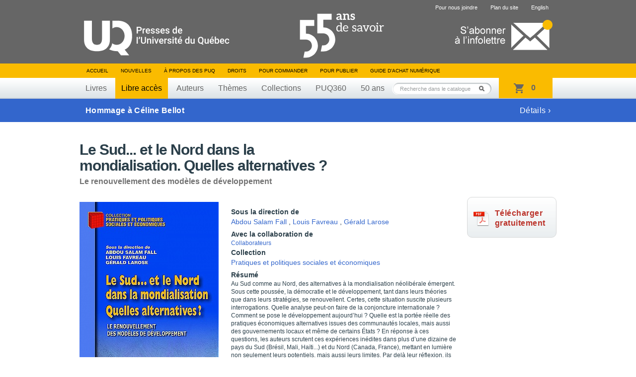

--- FILE ---
content_type: text/html; charset=UTF-8
request_url: https://www.puq.ca/catalogue/libreacces/sud-nord-dans-mondialisation-quelles-alternatives-282.html
body_size: 6152
content:
<!DOCTYPE html PUBLIC "-//W3C//DTD XHTML 1.0 Transitional//EN" "http://www.w3.org/TR/xhtml1/DTD/xhtml1-transitional.dtd">
<html xmlns="http://www.w3.org/1999/xhtml" lang="fr" xml:lang="fr">

<head>
    <title>Le Sud... et le Nord dans la mondialisation.  Quelles alternatives ? — Presses de l'Université du Québec</title>
<meta http-equiv="Content-Type" content="text/html; charset=UTF-8"/>
<meta name="title" content="Presses de l'Université du Québec"/>
<meta name="description"
      content="Livres en éducation, gestion, tourisme, science politique, sciences appliquées, sciences sociales, psychologie, communications, éthique, arts, géographie et tourisme."/>
<meta name="DC.creator" content="iXmédia - http://www.ixmedia.com"/>

<meta property="og:description"
      content="Au Sud comme au Nord, des alternatives &agrave; la mondialisation n&eacute;olib&eacute;rale &eacute;mergent. Sous cette pouss&eacute;e, la d&eacute;mocratie et le d&eacute;veloppement, tant dans leurs th&eacute;ories que dans leurs strat&eacute;gies, se renouvellent. Certes, cette situation suscite..."/>
<meta property="og:title" content="Le Sud... et le Nord dans la mondialisation.  Quelles alternatives ?"/>
<meta property="og:image" content="https://www.puq.ca/media/produits/miniatures/282/280x0_D1318.jpg"/>

<link rel="shortcut icon" href="/favicon.ico" type="image/x-icon"/>    <link rel="stylesheet" href="/css/screen.css?v=2" type="text/css" media="screen" />
    <link rel="stylesheet" href="/css/print.css" type="text/css" media="print" />
    <link title="Fil RSS des Presses de l'Université du Québec" rel="alternate" type="application/rss+xml" href="/rss/nouvelles.xml" />

            <link rel="stylesheet" href="/js/libs/owl/owl.carousel.min.css" type="text/css" media="screen">
        <script src="https://code.jquery.com/jquery-1.12.4.min.js" integrity="sha256-ZosEbRLbNQzLpnKIkEdrPv7lOy9C27hHQ+Xp8a4MxAQ=" crossorigin="anonymous"></script>
        <script type="text/javascript" src="/js/libs/owl/owl.carousel.min.js"></script>
                    <script type="text/javascript" src="/js/jquery/jquery-1.7.2.min.js"></script>
            
    <script type="text/javascript" src="/js/jquery/jquery.easing.1.3.js"></script>
    <script type="text/javascript" src="/js/jquery/jquery.coda-slider-2.0.js"></script>
    <script type="text/javascript" src="/js/jquery/jquery.metadata.js"></script>
    <script type="text/javascript" src="/js/jquery/jquery.autocomplete.js"></script>
    <script type="text/javascript" src="/js/libs/iframeresizer.min.js"></script>
    <script type="text/javascript" src="/js/jquery/jquery.tooltip.js"></script>

            <script type="text/javascript" src="/js/jquery/jquery.bgiframe.js"></script>
    
    
    
    <script type="text/javascript" src="/js/ix.js"></script>
    <script type="text/javascript">
        var PUQ_URL = '//www.puq.ca';
    </script>
    <script type="text/javascript" src="/js/global.js"></script>
    <link href="https://cdn.jsdelivr.net/npm/select2@4.1.0-rc.0/dist/css/select2.min.css" rel="stylesheet" />
    <script src="https://cdn.jsdelivr.net/npm/select2@4.1.0-rc.0/dist/js/select2.min.js"></script>
    <!--[if IE 6]>
    <script src="/js/ie6/dd_belatedpng.js"></script>
    <script type="text/javascript" src="/js/ie6/ie6.js"></script><![endif]-->

    
                <!-- Google Tag Manager -->
            <script>
                (function(w, d, s, l, i) {
                    w[l] = w[l] || [];
                    w[l].push({
                        'gtm.start': new Date().getTime(),
                        event: 'gtm.js'
                    });
                    var f = d.getElementsByTagName(s)[0],
                        j = d.createElement(s),
                        dl = l != 'dataLayer' ? '&l=' + l : '';
                    j.async = true;
                    j.src =
                        'https://www.googletagmanager.com/gtm.js?id=' + i + dl;
                    f.parentNode.insertBefore(j, f);
                })(window, document, 'script', 'dataLayer', 'GTM-THH364D');
            </script>
            <!-- End Google Tag Manager -->
    
</head>

<body class="template-fiche-livre">

                <!-- Google Tag Manager (noscript) -->
            <noscript><iframe src="https://www.googletagmanager.com/ns.html?id=GTM-THH364D"
                    height="0" width="0" style="display:none;visibility:hidden"></iframe></noscript>
            <!-- End Google Tag Manager (noscript) -->
    
    <div id="conteneur"         data-product-id="282"
        >
        <div id="wrap">

            <div id="entete">
                <div class="contenu">

                                            <span class="banner"></span>
                                        <a href="/"><img class="logo" src="/images/interface/logo-header.svg" height="74" alt="Presse de l'Université du Québec" /></a>
                    <a class="infolettre-cta" href="/infolettre.php"><img src="/images/interface/icon-infolettre.png" height="61" alt="S'abonner à l'infolettre" /></a>
                    <ul id="sub-nav">
                                                <li>
                                <a href="/pour-nous-joindre.php">Pour nous joindre</a>
                            </li>
                        <li>
                                <a href="/plan-du-site.php">Plan du site</a>
                            </li>                        <li>
                                <a href="/english.php" hreflang="en" lang="en">English</a>
                            </li>                    </ul>

                    <ul id="nav">
                        <li>
                            <a href="/">Accueil</a>
                        </li>
                        <li>
                                <a href="/blogue/?s=">Nouvelles</a>
                            </li>                        <li>
                                <a href="/mandat.php">À propos des PUQ</a>
                            </li>                        <li>
                                <a href="/droits-de-reproduction.php">Droits</a>
                            </li>                        <li>
                                <a href="/pour-commander-un-livre.php">Pour commander</a>
                            </li>                        <li>
                                <a href="/pour-publier.php">Pour publier</a>
                            </li>                                                <!-- <li><a id="abonnement-infolettre" href="javascript://">S'abonner à l'infolettre</a></li> -->
                        <li>
                                <a href="/livre-numerique.php">Guide d’achat numérique</a>
                            </li>                    </ul>
                    <div id="classement">
                        <ul>
                            <li>
                                    <a href="/catalogue/livres/liste.html">Livres</a>
                                </li>                            <li>
                                    <a class="active" href="/catalogue/libreacces/liste.html">Libre accès</a>
                                </li>                            <li>
                                    <a href="/auteurs/">Auteurs</a>
                                </li>                            <li>
                                    <a href="/catalogue/themes/">Thèmes</a>
                                </li>                            <li>
                                    <a href="/catalogue/collections/">Collections</a>
                                </li>                            <!-- Only one serie to show, hardcode directly to said serie -->
                            <li>
                                    <a href="/catalogue/series/liste-puq360-2.html">PUQ360</a>
                                </li>                            <li>
                                <a href="/50ans">50 ans</a>
                            </li>
                        </ul>
                    </div>
                    <!-- CART -->
                    <div class="cart-holder">
                        <div class="js-cart cart-widget" data-url="//transaction.puq.ca/ajax/cart-infos" id="cart">
                            <a href="//transaction.puq.ca/fr/?back=www.puq.ca/"
                                class="cart-widget__link">
                                <span class="js-cart-count cart-widget__count"></span>
                                <span class="js-cart-text cart-widget__label"><span class="js-pluriel"></span></span>
                            </a>
                        </div>
                    </div>
                    <div id="recherche" class="champ-recherche">
                        <form method="get" action="/recherche/">
                            <span>
                                <input class="{libele:'Recherche dans le catalogue'}" type="text" name="s" id="s"
                                    value="Recherche dans le catalogue" />
                                <button type="submit">Rechercher</button>
                            </span>
                        </form>
                    </div>
                </div>
            </div>

                                                                        <a class="notification-banner" href="https://www.puq.ca/blogue/2026/01/hommage-a-celine-bellot/">
                        
                            <div class="notification-banner__content">
                                <strong>Hommage à Céline Bellot</strong>
                                                                    <span>Détails&nbsp;&#8250;</span>
                                                            </div>
                            </span>

                                                    </a>
                                                
<!-- STRUCTURED DATA BEGIN -->
<script type="application/ld+json">
{
    "@context": "http://schema.org",
    "@type": "Book",
    "mainEntity": {
        "@type": "Book",
        "name": "Le Sud... et le Nord dans la mondialisation.  Quelles alternatives ?",
        "author": [
        	    		{
    			"@type": "Person",
    			"name": "Abdou Salam Fall",
    			"sameAs": ""
    		},        	    		{
    			"@type": "Person",
    			"name": "Louis Favreau",
    			"sameAs": ""
    		},        	    		{
    			"@type": "Person",
    			"name": "Gérald Larose",
    			"sameAs": ""
    		}        	        ],
        "url": "https://www.puq.ca/catalogue/libreacces/sud-nord-dans-mondialisation-quelles-alternatives-282.html",
        "sameAs": "",
        "genre": "Sociologie",
		"image": "/media/produits/miniatures/282/280x0_D1318.jpg",
		"award": ""
        },
    "workExample": [
            	{
	        "@type": "Book",
	        "isbn": "978-2-7605-1318-1",
	        "bookEdition": "",
	        "bookFormat": "https://schema.org/Hardcover",
	        	        	"inLanguage": "fr ",
	        	        "datePublished": "2004-10-15",
	        "numberOfPages": "408",
           	"publisher": {
	            "@type": "Organization",
	            "name": "Presses de l’Université du Québec"
	        },
	        "offers": {
	            "@type": "Offer",
	            "Price": "39.00",
	            "priceCurrency": "CAD",
	            "availability": "https://schema.org/InStock"
	        }
	    },        	{
	        "@type": "Book",
	        "isbn": "978-2-7605-1813-1",
	        "bookEdition": "",
	        "bookFormat": "https://schema.org/EBook",
	        	        	"inLanguage": "fr ",
	        	        "datePublished": "2004-10-15",
	        "numberOfPages": "408",
           	"publisher": {
	            "@type": "Organization",
	            "name": "Presses de l’Université du Québec"
	        },
	        "offers": {
	            "@type": "Offer",
	            "Price": "22.99",
	            "priceCurrency": "CAD",
	            "availability": "https://schema.org/InStock"
	        }
	    }        ]
}
</script>
<!-- STRUCTURED DATA END -->

<div id="contenu">
    
    <div class="clearfix">
    <div id="titre-livre">
            <h1 id="book-name-gtm">Le Sud... et le Nord dans la mondialisation.  Quelles alternatives ?</h1>
      <p>Le renouvellement des modèles de développement</p>    </div>
  </div>

    <div id="fiche-livre" class="clearfix">
    <div class="apercu">
      <div class="couverture">
        <script type="text/javascript" src="//www.entrepotnumerique.com/api/bridge.js?v=2&amp;mid=7&amp;l=fr"></script>
        <div id="enqc-wrap-9782760518131" class="enqc-wrap">
          <div class="couverture-image">
            <div class="book-browse flipbook-text">
                              <img src="/media/produits/miniatures/282/280x0_D1318.jpg" alt="Le Sud... et le Nord dans la mondialisation.  Quelles alternatives ?" />
              <span class='book-action-info'><span class='ico-book-action'></span>Feuilleter cet ouvrage</span>            </div>
            <div class="js-no-link-on-browse-flip">
              <img src="/media/produits/miniatures/282/280x0_D1318.jpg" alt="Le Sud... et le Nord dans la mondialisation.  Quelles alternatives ?" />
            </div>
          </div>
        </div>


              </div>
          </div>

        <div class="description">
      
      <ul class="participants">
              <li>
          <p class="titre">Sous la direction de</p>
          <p>              <a href="/auteurs/abdou-salam-fall-4804.html">Abdou Salam Fall</a>
              ,               <a href="/auteurs/louis-favreau-317.html">Louis Favreau</a>
              ,               <a href="/auteurs/gerald-larose-2300.html">Gérald Larose</a>
                        </p>
        </li>
      
              <li><p class="titre">Avec la collaboration de</p>
                      <a class="collaborateur" href="javascript://">Collaborateurs</a>
                  </li>
      
      
              <li>
          <p class="titre">Collection</p>
          <p><a href="/catalogue/collections/liste-pratiques-politiques-sociales-economiques-55.html">Pratiques et politiques sociales et économiques</a></p>
        </li>
              </ul>

              <p class="titre-short">Résumé</p>
        <div class="p"><p>
	Au Sud comme au Nord, des alternatives &agrave; la mondialisation n&eacute;olib&eacute;rale &eacute;mergent. Sous cette pouss&eacute;e, la d&eacute;mocratie et le d&eacute;veloppement, tant dans leurs th&eacute;ories que dans leurs strat&eacute;gies, se renouvellent. Certes, cette situation suscite plusieurs interrogations. Quelle analyse peut-on faire de la conjoncture internationale ? Comment se pose le d&eacute;veloppement aujourd&rsquo;hui ? Quelle est la port&eacute;e r&eacute;elle des pratiques &eacute;conomiques alternatives issues des communaut&eacute;s locales, mais aussi des gouvernements locaux et m&ecirc;me de certains &Eacute;tats ? En r&eacute;ponse &agrave; ces questions, les auteurs scrutent ces exp&eacute;riences in&eacute;dites dans plus d&rsquo;une dizaine de pays du Sud (Br&eacute;sil, Mali, Ha&iuml;ti...) et du Nord (Canada, France), mettant en lumi&egrave;re non seulement leurs potentiels, mais aussi leurs limites. Par del&agrave; leur r&eacute;flexion, ils nous &eacute;clairent sur les nouveaux enjeux et les plus r&eacute;centes strat&eacute;gies de d&eacute;veloppement de ce d&eacute;but de XXI<sup>e</sup> si&egrave;cle.</p></div>
      
                    <script type="text/javascript">
            $.ajax({
              url: "//transaction.puq.ca/fr/chapters/978-2-7605-1318-1",
              success: function(data){
                data = JSON.parse(data.replace(/&quot;/g, "\""));
                $.each(data, function(key, value) {
                  if(isNaN(parseInt(value["title"].charAt(0))))
                  {
                    var htmlAppend = "<div class='table-of-contents__row'><span>" + value["title"] + "</span><span>" + value["page"] + "</span></div>";
                    $("#chapters").append(htmlAppend);
                  }
                });
              }
            })
        </script>

        <div class="table-of-contents">
            <h3 class="table-of-contents__title">Table des matières</h3>

            <input id="table-of-contents-toggle" class="table-of-contents__toggle" type="checkbox">
            <div id="chapters" class="table-of-contents__list">
            </div>
            <label for="table-of-contents-toggle" class="table-of-contents__trigger"><span>Voir toute la table des matières</span></label>
        </div>
            <p class="details">
      2004, 408 pages, D1318, ISBN 978-2-7605-1318-1      </p>

          </div>

            <a id="bt-free-access" href="https://extranet.puq.ca/media/produits/documents/282_9782760518131.pdf" target="_blank">
            <p id="txt-free-access">Télécharger <br >gratuitement</p>
        </a>
        
                

      </div>

     <div id="voir-aussi" class="livres"><h2>Voir aussi</h2>          <div class="groupe-livre">            <div class="livre">
              <div class="wrap">
                <div class="vignette">
                  <span class="bg-top"></span>
                  <a href="/catalogue/livres/art-therapie-aupres-des-groupes-3994.html" title="L' art-thérapie auprès des groupes">
                                                            <img width="160" src="/media/produits/miniatures/3994/160x0_D5814_pn2.jpg" alt="L' art-thérapie auprès des groupes" />
                  </a>
                </div>
                                <span class="nouveaute"></span>
              </div>
              <a href="art-therapie-aupres-des-groupes-3994.html" title="L' art-thérapie auprès des groupes">
                <span class="titre"  style="padding:0 10px; max-width:160px;">L' art-thérapie auprès des groupes</span>
              </a>
            </div>
                                        <div class="livre">
              <div class="wrap">
                <div class="vignette">
                  <span class="bg-top"></span>
                  <a href="/catalogue/livres/controle-coercitif-4372.html" title="Contrôle coercitif">
                                                            <img width="160" src="/media/produits/miniatures/4372/160x0_D6124_pn.jpg" alt="Contrôle coercitif" />
                  </a>
                </div>
                                <span class="nouveaute">Nouveauté</span>
              </div>
              <a href="controle-coercitif-4372.html" title="Contrôle coercitif">
                <span class="titre"  style="padding:0 10px; max-width:160px;">Contrôle coercitif</span>
              </a>
            </div>
                                        <div class="livre">
              <div class="wrap">
                <div class="vignette">
                  <span class="bg-top"></span>
                  <a href="/catalogue/livres/slutshaming-4389.html" title="Slutshaming">
                                                            <img width="160" src="/media/produits/miniatures/4389/160x0_G6016_pn.jpg" alt="Slutshaming" />
                  </a>
                </div>
                                <span class="nouveaute"></span>
              </div>
              <a href="slutshaming-4389.html" title="Slutshaming">
                <span class="titre"  style="padding:0 10px; max-width:160px;">Slutshaming</span>
              </a>
            </div>
                                        <div class="livre">
              <div class="wrap">
                <div class="vignette">
                  <span class="bg-top"></span>
                  <a href="/catalogue/livres/federalisme-legitimation-des-langues-minoritaires-4103.html" title="Fédéralisme et légitimation des langues minoritaires">
                                                            <img width="160" src="/media/produits/miniatures/4103/160x0_D5834_pn2.jpg" alt="Fédéralisme et légitimation des langues minoritaires" />
                  </a>
                </div>
                                <span class="nouveaute"></span>
              </div>
              <a href="federalisme-legitimation-des-langues-minoritaires-4103.html" title="Fédéralisme et légitimation des langues minoritaires">
                <span class="titre"  style="padding:0 10px; max-width:160px;">Fédéralisme et légitimation des langues minoritaires</span>
              </a>
            </div>
                                        <div class="livre last">
              <div class="wrap">
                <div class="vignette">
                  <span class="bg-top"></span>
                  <a href="/catalogue/livres/pratiques-intervention-sociale-pandemie-4011.html" title="Pratiques d'intervention sociale et pandémie">
                                                            <img width="160" src="/media/produits/miniatures/4011/160x0_D5728_pn_2.jpg" alt="Pratiques d'intervention sociale et pandémie" />
                  </a>
                </div>
                                <span class="nouveaute"></span>
              </div>
              <a href="pratiques-intervention-sociale-pandemie-4011.html" title="Pratiques d'intervention sociale et pandémie">
                <span class="titre"  style="padding:0 10px; max-width:160px;">Pratiques d'intervention sociale et pandémie</span>
              </a>
            </div>
          </div>        <!--https://www.puq.ca/catalogue/livres/art-therapie-aupres-des-groupes-3994.html;https://www.puq.ca/catalogue/livres/controle-coercitif-4372.html;https://www.puq.ca/catalogue/livres/slutshaming-4389.html;https://www.puq.ca/catalogue/livres/federalisme-legitimation-des-langues-minoritaires-4103.html;https://www.puq.ca/catalogue/livres/pratiques-intervention-sociale-pandemie-4011.html--><!--https://www.puq.ca/catalogue/livres/product-3994.html;https://www.puq.ca/catalogue/livres/product-4372.html;https://www.puq.ca/catalogue/livres/product-4389.html;https://www.puq.ca/catalogue/livres/product-4103.html;https://www.puq.ca/catalogue/livres/product-4011.html--></div>

    </div>
</div>

 
</div>

<div id="pied">
	<div class="contenu">
		<a href="#"><img class="logo" src="/images/interface/logo-footer.png?v=1" alt="Presse de l'Université du Québec" /></a>

		<div id="coordonnees">
			<address>
				Édifice Fleurie, 480, de La Chapelle, bureau F015, Québec (Québec) Canada  G1K 0B6
			</address>
			<span>
				Tél.&nbsp;: (418) 657-4399&nbsp;&nbsp;&nbsp;Téléc.&nbsp;: (418) 657-2096&nbsp;&nbsp;&nbsp;&#112;&#117;&#113;&#64;&#112;&#117;&#113;&#46;&#99;&#97;
			</span>
		</div>
        <div class="droits">
            <p id="droits">
                ©2026 - Tous droits réservés<br />
                Réalisation&nbsp;: <a href="http://www.ixmedia.com/" title="Stratégie et conception Web à Québec: Design, programmation, SEO, marketing viral Web et web analytique: iXmédia.">iXmédia</a>
            </p>    
            <ul class="social-footer">
                <li><a class="social" href="https://www.linkedin.com/company/pressesuq/?originalSubdomain=ca"><img src="/images/interface/logo-linkedin.png" alt="Compte LinkedIn"/></a></li>
                <li><a class="social" href="/rss/nouvelles.xml"><img src="/images/interface/logo-rss.png"  alt="Fils RSS"/></a></li>
            </ul>
            
        </div>

	</div>
</div>

<script type="text/javascript" src="/js/libs/ixcheckout.js"></script>
 <div class="form-overlay" id="collaborateur">
    <div class="form">
        <a class="fermer clearfix" href="javascript://"><strong>&times;</strong></a>
        <h1>Collaborateurs</h1>

        <div class="collaborateur clearfix">
                        <p>Yao Assogba</p>
                        <p>François Aubry</p>
                        <p>Maria Beatriz Rocha Cardoso</p>
                        <p>Rosinha Machado Carrion</p>
                        <p>Pedro de Almeida Costa</p>
                        <p>Liana Maria da Frota Carleial</p>
                        <p>Danièle Demoustier</p>
                        <p>Patrick Develtere</p>
                        <p>Patrick Donovan</p>
                        <p>Bénédicte Fonteneau</p>
                        <p>Lucie Fréchette</p>
                        <p>Ninou Garabaghi</p>
                        <p>Raul Gonzalez</p>
                        <p>Christian Jetté</p>
                        <p>Juan-Luis Klein</p>
                        <p>Benoît Lévesque</p>
                        <p>Paul Maquet-Makédonski</p>
                        <p>Antonio Carvalho Neto</p>
                        <p>Youssouf Sanogo</p>
                        <p>Daniel Tremblay</p>
                        <p>Yves Vaillancourt</p>
                        <p>Jean Baptiste Zett</p>
                    </div>
    </div>
 </div>

  <div class="form-overlay" id="envoyer">
    <form method="post" action="/envoyer-ami.php">
      <input type="hidden" id="idProduit" name="idProduit" value="282" />
      <a class="fermer clearfix" href="javascript://"><strong>&times;</strong></a>
      <h1>Envoyer à un ami</h1>

      <div class="champs">
        <ul>
          <li class="clearfix">
            <label for="auteur-nom">Votre nom&nbsp;:</label>
            <input type="text" id="auteur-nom" name="auteur-nom" />
          </li>
          <li class="clearfix">
            <label for="auteur-courriel">Votre courriel&nbsp;:</label>
            <input type="text" id="auteur-courriel" name="auteur-courriel" />
          </li>
          <li class="clearfix">
            <label for="destinataire-nom">Nom du destinataire&nbsp;:</label>
            <input type="text" id="destinataire-nom" name="destinataire-nom" />
          </li>
          <li class="clearfix">
            <label for="destinataire-courriel">Courriel du destinataire&nbsp;:</label>
            <input type="text" id="destinataire-courriel" name="destinataire-courriel" />
          </li>
          <li class="clearfix">
            <label for="commentaires">Commentaires&nbsp;:</label>
            <textarea id="commentaires" name="commentaires" rows="6" cols="40" ></textarea>
          </li>
        </ul>
        <p class="bouton"><button type="submit">Envoyer</button></p>
      </div>
      <div class="loading">
        <p>Envoi du courriel...</p>
      </div>
      <div class="confirmation">
        <p>Votre courriel a été envoyé avec succès&nbsp;!</p>
      </div>
      <div class="form-erreur">
        <p>Une erreur est survenue, essaie un peu plus tard&nbsp;!</p>
      </div>
    </form>
  </div>

<div id="overlay"></div>
  <div id="fb-root"></div>
  <script>(function(d, s, id) {
          var js, fjs = d.getElementsByTagName(s)[0];
          if (d.getElementById(id)) return;
          js = d.createElement(s); js.id = id;
          js.src = "//connect.facebook.net/fr_CA/all.js#xfbml=1&appId=440127559415251";
          fjs.parentNode.insertBefore(js, fjs);
      }(document, 'script', 'facebook-jssdk'));</script>
  <script>!function(d,s,id){var js,fjs=d.getElementsByTagName(s)[0],p=/^http:/.test(d.location)?'http':'https';if(!d.getElementById(id)){js=d.createElement(s);js.id=id;js.src=p+'://platform.twitter.com/widgets.js';fjs.parentNode.insertBefore(js,fjs);}}(document, 'script', 'twitter-wjs');</script>
</body>
</html>


--- FILE ---
content_type: text/html; charset=utf-8
request_url: https://transaction.puq.ca/fr/chapters/978-2-7605-1318-1
body_size: 715
content:
[{&quot;title&quot;:&quot;Le Sud... Et le Nord dans la mondialisation&quot;,&quot;page&quot;:1},{&quot;title&quot;:&quot;LE SUD... ET LE NORD DANS LA MONDIALISATION, QUELLES ALTERNATIVES ?&quot;,&quot;page&quot;:3},{&quot;title&quot;:&quot;Remerciements&quot;,&quot;page&quot;:7},{&quot;title&quot;:&quot;Liste des sigles&quot;,&quot;page&quot;:9},{&quot;title&quot;:&quot;Avant-propos_Démocratie et développement, économie sociale, et coopération internationale&quot;,&quot;page&quot;:15},{&quot;title&quot;:&quot;Introduction_Mondialisation, développement de l&#39;intérieur et mobilisation des réseaux&quot;,&quot;page&quot;:21},{&quot;title&quot;:&quot;Partie 1_Démocratie, états, société civile, développement et mondialisation&quot;,&quot;page&quot;:65},{&quot;title&quot;:&quot;Conjoncture internationale&quot;,&quot;page&quot;:67},{&quot;title&quot;:&quot;Développement local et démocratisation des modes de gouvernance au sénégal&quot;,&quot;page&quot;:80},{&quot;title&quot;:&quot;Territoire et action collective en amérique latine&quot;,&quot;page&quot;:104},{&quot;title&quot;:&quot;Les enjeux de la démocratie et du développement dans les sociétés du nord&quot;,&quot;page&quot;:117},{&quot;title&quot;:&quot;Partie 2_Initiatives économiques populaires et développement des communautés au sud&quot;,&quot;page&quot;:153},{&quot;title&quot;:&quot;Économie populaire, sociale et solidaire au Chili (1980-2003)&quot;,&quot;page&quot;:158},{&quot;title&quot;:&quot;Profil social des entrepreneurs populaires et développement des communautés au Pérou&quot;,&quot;page&quot;:180},{&quot;title&quot;:&quot;Initiatives économiques populaires et lutte contre l&#39;exclusion au Brésil&quot;,&quot;page&quot;:195},{&quot;title&quot;:&quot;Économie sociale, emploi et protection sociale dans un état faible&quot;,&quot;page&quot;:213},{&quot;title&quot;:&quot;Initiatives économiques populaires et développement des communautés au Burkina Faso&quot;,&quot;page&quot;:228},{&quot;title&quot;:&quot;Développement local et économie sociale au Mali&quot;,&quot;page&quot;:247},{&quot;title&quot;:&quot;L&#39;économie populaire au Togo&quot;,&quot;page&quot;:265},{&quot;title&quot;:&quot;Partie 3_Initiatives économiques populaires et développement des communautés au nord&quot;,&quot;page&quot;:283},{&quot;title&quot;:&quot;Économie sociale et développement local au Québec (Canada)&quot;,&quot;page&quot;:286},{&quot;title&quot;:&quot;Le développement social des communautés&quot;,&quot;page&quot;:313},{&quot;title&quot;:&quot;L&#39;institutionnalisation des entreprises collectives dans le secteur social&quot;,&quot;page&quot;:328},{&quot;title&quot;:&quot;L&#39;économie sociale et solidaire face aux mutations du travail&quot;,&quot;page&quot;:345},{&quot;title&quot;:&quot;Conclusion_Internationalisation de la solidarité, démocratie et développement&quot;,&quot;page&quot;:367},{&quot;title&quot;:&quot;Table des matières&quot;,&quot;page&quot;:403}]

--- FILE ---
content_type: text/javascript; charset=utf-8
request_url: https://transaction.puq.ca/ajax/cart-infos?callback=jQuery17208575604955824823_1768456087134&_=1768456087432
body_size: 299
content:
/**/jQuery17208575604955824823_1768456087134({"cart":{"size":0,"sub_total":0}})